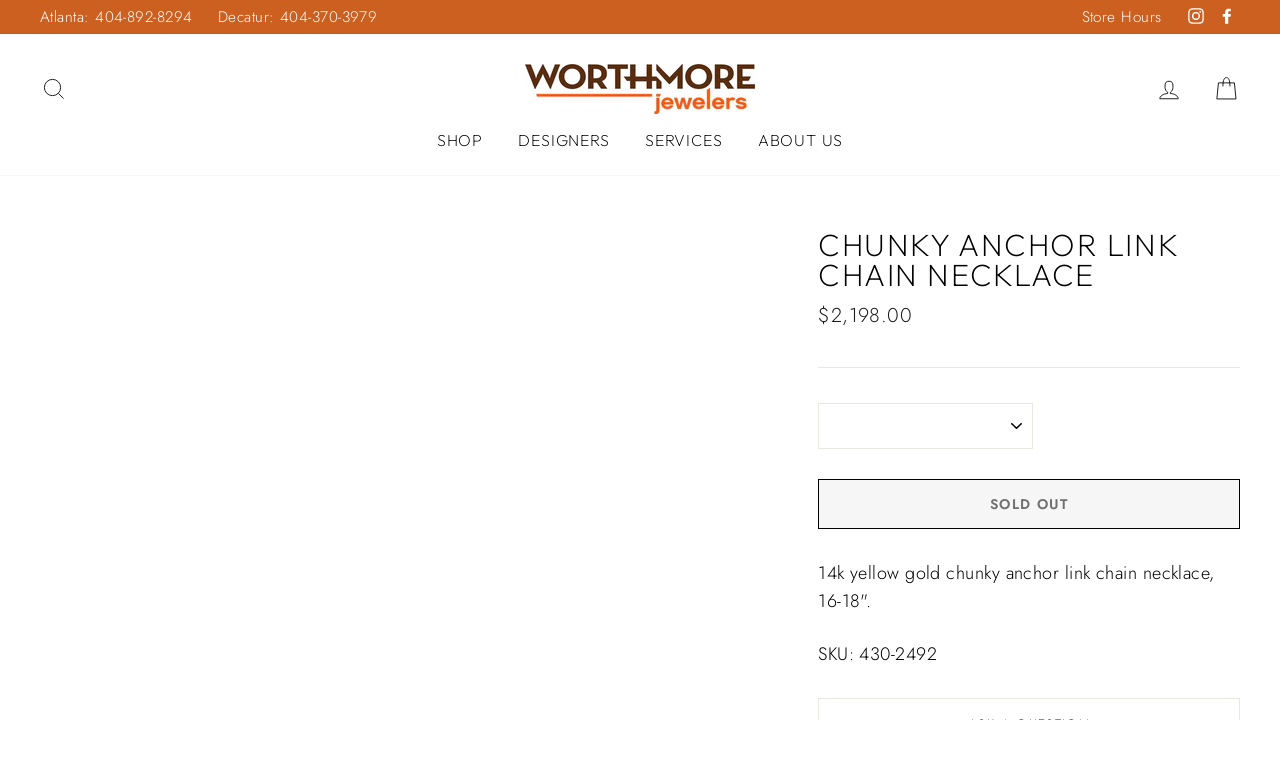

--- FILE ---
content_type: text/css
request_url: https://www.worthmorejewelers.com/cdn/shop/t/29/assets/custom.css?v=94821228503723108101749059779
body_size: 37
content:
.promo-grid__bg-image--11b8cf33-ed29-490c-ab44-afc77f0f66a6{object-fit:fill}@media (max-width: 599px){.promo-grid__container.horizontal-center{height:350px!important}}@media (min-width: 600px) and (max-width: 800px){.promo-grid__container.horizontal-center{height:500px!important}}.text-center .megamenu .grid{display:flex}@media (max-width: 767px){.flex-grid__item--2289ebf9-8cf5-4498-8151-1308c7f12851{min-height:350px!important}}.customSlider .item:before{position:absolute;content:"";top:0;bottom:0;left:0;right:0}.mainContent .width-cls{width:100%;margin:0}.customSlider .item{position:relative}.customSlider .mainContent{position:absolute;top:0;bottom:0;display:flex;align-items:center;width:100%;justify-content:center}.customSlider img{width:100%;object-fit:cover;margin:auto}.customSlider .innerContent{max-width:700px;display:flex;flex-direction:column;align-items:center;border:0;word-break:break-word}.customSlider .innerContent.left-position{margin-right:auto;align-items:start}.customSlider .innerContent.right-position{margin-left:auto;align-items:end}.customSlider .innerContent.center-position{margin-left:auto;margin-right:auto;text-align:center;align-items:center}.customSlider .innerContent h3{margin:0 0 6px}.customSlider .innerContent .hero__subtitle{margin:5px 0 0}.customSlider .customButton{margin:20px 0 0}.customSlider .owl-carousel{position:relative;padding:0}.customSlider .owl-nav button{position:absolute;top:0;bottom:0}.customSlider .owl-nav .owl-prev{left:5%}.customSlider .owl-nav .owl-next{right:5%}.secondaryButton.dark-btncolor{color:#000;border:1px solid #000}.secondaryButton.dark-btncolor:hover,.secondaryButton.light-btncolor{color:#fff;border:1px solid #fff}@media (max-width: 1024px){.secondaryButton.dark-btncolor{color:#fff;border:1px solid #fff}}@media (max-width: 600px){.mainContent .width-cls{width:100%}.customSlider .innerContent{margin-right:auto!important;margin-left:auto!important}.customSlider .owl-nav .owl-prev{left:1%}.customSlider .owl-nav .owl-next{right:1%}.customSlider .innerContent.dark-backcolor{background-color:#000c}.customSlider .innerContent.light-backcolor{background-color:#fffc}.customSlider .item.center-backimage img{object-position:center}.customSlider .item.left-backimage img{object-position:left}.customSlider .item.right-backimage img{object-position:right}}@media only screen and (max-width: 768px){.site-footer{padding-bottom:70px!important}}
/*# sourceMappingURL=/cdn/shop/t/29/assets/custom.css.map?v=94821228503723108101749059779 */


--- FILE ---
content_type: application/javascript
request_url: https://short.wishfluence.com/worthmore-web-chat-widget-min.js
body_size: 1716
content:
const storeColor="#C16408",locations=["Midtown","Decatur"],apiEndpoint="https://rest.moonlightgames.net/WorthmoreJewelersService.Prod/Api/WebchatWebhook";function createChatForm(){var formContainer=document.createElement("div");formContainer.id="chatFormContainer",formContainer.style.display="none",formContainer.innerHTML='\n        <div id="headerContainer" style="display: flex; align-items: flex-start; justify-content: space-between;">\n            <p id="titleMessage" style="font-size: 14px; margin: 0; flex-grow: 1; text-align: left; padding-right: 20px;">Enter your info and an associate from our team will text you back!</p>\n            <button id="closeChatForm" style="border: none; background: none; font-size: 16px; cursor: pointer; margin-top: 0; padding-top: 0;">X</button>\n        </div>\n        <div id="chatForm" style="margin-top: 20px;">\n            <form id="contactForm">\n                <select id="location" class="input-element"></select><br>\n                <input type="text" id="name" placeholder="Name" required class="input-element"><br>\n                <input type="tel" id="phone" placeholder="Phone Number" required class="input-element"><br>\n                <textarea id="message" placeholder="Message" required class="input-element"></textarea><br>\n\n                \x3c!-- Compliance Disclaimer --\x3e\n                <p style="font-size: 12px; color: #666; margin-top: 10px;">\n                    By providing your phone number and clicking "Send," you consent to receive SMS/MMS messages from Wishfluence. \n                    Message frequency may vary. Standard message and data rates may apply. Reply STOP to opt out. Reply HELP for help. \n                    See our <a href="https://www.wishfluence.com/privacy-policy" target="_blank">Privacy Policy</a> and <a href="https://www.wishfluence.com/terms-of-service/" target="_blank">Terms of Service</a>.\n                </p>\n\n                <button type="submit" style="width: 100%; padding: 10px; background-color: #C16408; color: white; border: none; border-radius: 5px;">Send</button>\n            </form>\n            <div id="confirmationMessage" style="display: none; margin-top: 20px; font-size: 14px;">Thank you! Please check your text messages for a confirmation.</div>\n            <div id="errorMessage" style="display: none; margin-top: 20px; font-size: 14px;">An unexpected error occurred. Please contact another way.</div>\n        </div>\n    ',document.body.appendChild(formContainer);var locationSelect=document.getElementById("location");locations.forEach((function(location){var option=document.createElement("option");option.value=location,option.text=location,locationSelect.add(option)})),1===locations.length&&(locationSelect.value=locations[0]),document.getElementById("contactForm").addEventListener("submit",(function(event){event.preventDefault();var submitButton=document.querySelector('#contactForm button[type="submit"]');submitButton.disabled=!0,submitButton.style.backgroundColor="#a9a9a9",submitButton.innerText="Sending...";var formData={name:document.getElementById("name").value,phone:document.getElementById("phone").value,message:document.getElementById("message").value,city:document.getElementById("location").value};fetch(apiEndpoint,{method:"POST",headers:{"Content-Type":"application/json"},body:JSON.stringify(formData)}).then((response=>{if(!response.ok)throw new Error("Network response was not ok");return response.text()})).then((text=>{console.log("Success:",text),document.getElementById("confirmationMessage").style.display="block",document.getElementById("contactForm").style.display="none",document.getElementById("titleMessage").style.display="none",submitButton.disabled=!1,submitButton.style.backgroundColor="#C16408",submitButton.innerText="Send"})).catch((error=>{console.error("Error:",error),document.getElementById("errorMessage").style.display="block",submitButton.disabled=!1,submitButton.style.backgroundColor="#C16408",submitButton.innerText="Send"}))})),document.getElementById("closeChatForm").addEventListener("click",toggleChatForm)}function toggleChatForm(){var formContainer=document.getElementById("chatFormContainer"),isHidden="none"===formContainer.style.display;formContainer.style.display=isHidden?"block":"none"}document.addEventListener("DOMContentLoaded",(function(){var link;(link=document.createElement("link")).href="https://cdnjs.cloudflare.com/ajax/libs/font-awesome/5.15.3/css/all.min.css",link.rel="stylesheet",document.head.appendChild(link);var chatButton=document.createElement("div");chatButton.id="chatButton";var chatIcon=document.createElement("i");chatIcon.className="fas fa-comment",chatIcon.style.fontSize="24px",chatButton.appendChild(chatIcon);var styleSheet=document.createElement("style");styleSheet.type="text/css",styleSheet.innerText="\n        #chatButton {\n            position: fixed;\n            bottom: 20px;\n            right: 20px;\n            width: 60px;\n            height: 60px;\n            border-radius: 50%;\n            background-color: #C16408;\n            color: white;\n            display: flex;\n            align-items: center;\n            justify-content: center;\n            cursor: pointer;\n            box-shadow: 0 4px 8px rgba(0,0,0,0.3);\n            z-index: 1000;\n        }\n        #chatFormContainer {\n            display: none; /* Ensure form is hidden initially */\n            position: fixed;\n            bottom: 90px;\n            right: 20px;\n            width: 300px;\n            background-color: white;\n            box-shadow: 0 4px 8px rgba(0,0,0,0.3);\n            padding: 15px;\n            border-radius: 10px;\n            z-index: 1001;\n        }\n        .input-element {\n            width: calc(100% - 20px);\n            padding: 10px;\n            margin-bottom: 10px;\n            border: 1px solid #ccc;\n            border-radius: 5px;\n            box-sizing: border-box;\n        }\n    ",document.head.appendChild(styleSheet),document.body.appendChild(chatButton),createChatForm(),chatButton.addEventListener("click",toggleChatForm)}));